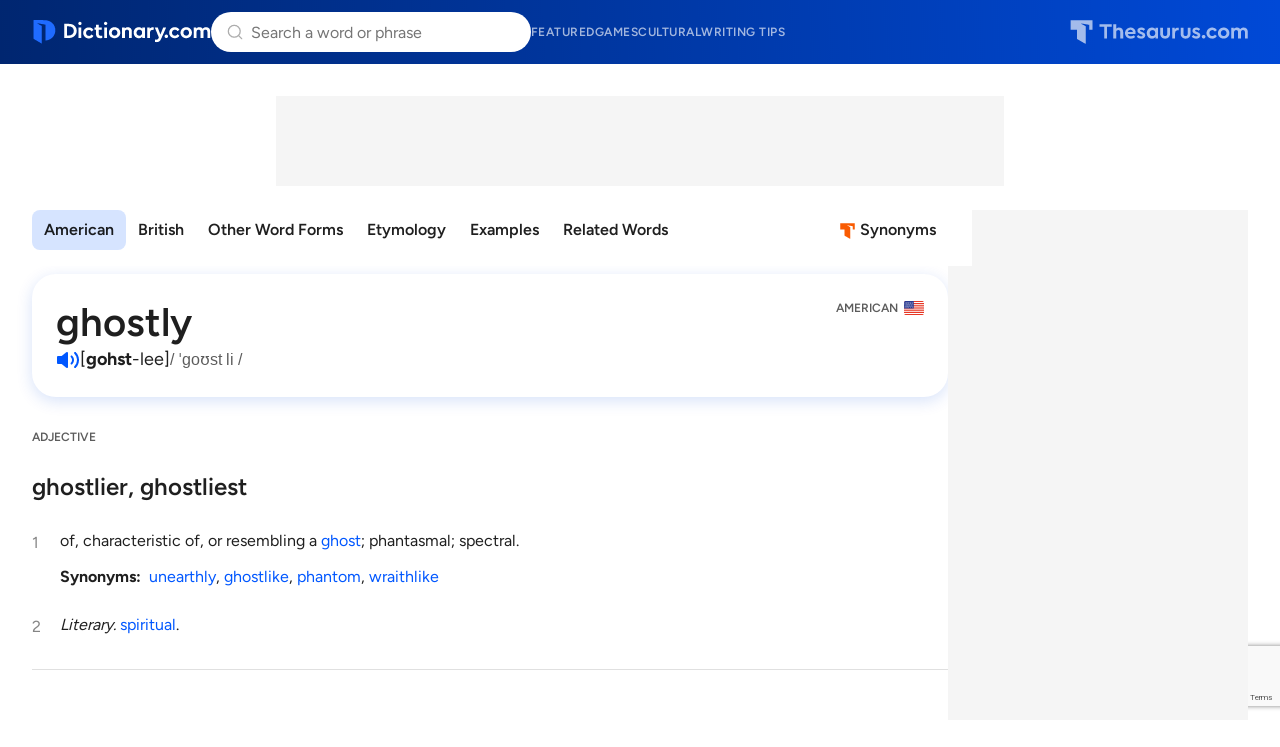

--- FILE ---
content_type: text/html; charset=utf-8
request_url: https://www.google.com/recaptcha/api2/anchor?ar=1&k=6Lf7JnQrAAAAAPHGrpyhBScGaodHXsKHUOnRDX5a&co=aHR0cHM6Ly93d3cuZGljdGlvbmFyeS5jb206NDQz&hl=en&v=PoyoqOPhxBO7pBk68S4YbpHZ&size=invisible&anchor-ms=20000&execute-ms=30000&cb=vrosh4dfu8gw
body_size: 48939
content:
<!DOCTYPE HTML><html dir="ltr" lang="en"><head><meta http-equiv="Content-Type" content="text/html; charset=UTF-8">
<meta http-equiv="X-UA-Compatible" content="IE=edge">
<title>reCAPTCHA</title>
<style type="text/css">
/* cyrillic-ext */
@font-face {
  font-family: 'Roboto';
  font-style: normal;
  font-weight: 400;
  font-stretch: 100%;
  src: url(//fonts.gstatic.com/s/roboto/v48/KFO7CnqEu92Fr1ME7kSn66aGLdTylUAMa3GUBHMdazTgWw.woff2) format('woff2');
  unicode-range: U+0460-052F, U+1C80-1C8A, U+20B4, U+2DE0-2DFF, U+A640-A69F, U+FE2E-FE2F;
}
/* cyrillic */
@font-face {
  font-family: 'Roboto';
  font-style: normal;
  font-weight: 400;
  font-stretch: 100%;
  src: url(//fonts.gstatic.com/s/roboto/v48/KFO7CnqEu92Fr1ME7kSn66aGLdTylUAMa3iUBHMdazTgWw.woff2) format('woff2');
  unicode-range: U+0301, U+0400-045F, U+0490-0491, U+04B0-04B1, U+2116;
}
/* greek-ext */
@font-face {
  font-family: 'Roboto';
  font-style: normal;
  font-weight: 400;
  font-stretch: 100%;
  src: url(//fonts.gstatic.com/s/roboto/v48/KFO7CnqEu92Fr1ME7kSn66aGLdTylUAMa3CUBHMdazTgWw.woff2) format('woff2');
  unicode-range: U+1F00-1FFF;
}
/* greek */
@font-face {
  font-family: 'Roboto';
  font-style: normal;
  font-weight: 400;
  font-stretch: 100%;
  src: url(//fonts.gstatic.com/s/roboto/v48/KFO7CnqEu92Fr1ME7kSn66aGLdTylUAMa3-UBHMdazTgWw.woff2) format('woff2');
  unicode-range: U+0370-0377, U+037A-037F, U+0384-038A, U+038C, U+038E-03A1, U+03A3-03FF;
}
/* math */
@font-face {
  font-family: 'Roboto';
  font-style: normal;
  font-weight: 400;
  font-stretch: 100%;
  src: url(//fonts.gstatic.com/s/roboto/v48/KFO7CnqEu92Fr1ME7kSn66aGLdTylUAMawCUBHMdazTgWw.woff2) format('woff2');
  unicode-range: U+0302-0303, U+0305, U+0307-0308, U+0310, U+0312, U+0315, U+031A, U+0326-0327, U+032C, U+032F-0330, U+0332-0333, U+0338, U+033A, U+0346, U+034D, U+0391-03A1, U+03A3-03A9, U+03B1-03C9, U+03D1, U+03D5-03D6, U+03F0-03F1, U+03F4-03F5, U+2016-2017, U+2034-2038, U+203C, U+2040, U+2043, U+2047, U+2050, U+2057, U+205F, U+2070-2071, U+2074-208E, U+2090-209C, U+20D0-20DC, U+20E1, U+20E5-20EF, U+2100-2112, U+2114-2115, U+2117-2121, U+2123-214F, U+2190, U+2192, U+2194-21AE, U+21B0-21E5, U+21F1-21F2, U+21F4-2211, U+2213-2214, U+2216-22FF, U+2308-230B, U+2310, U+2319, U+231C-2321, U+2336-237A, U+237C, U+2395, U+239B-23B7, U+23D0, U+23DC-23E1, U+2474-2475, U+25AF, U+25B3, U+25B7, U+25BD, U+25C1, U+25CA, U+25CC, U+25FB, U+266D-266F, U+27C0-27FF, U+2900-2AFF, U+2B0E-2B11, U+2B30-2B4C, U+2BFE, U+3030, U+FF5B, U+FF5D, U+1D400-1D7FF, U+1EE00-1EEFF;
}
/* symbols */
@font-face {
  font-family: 'Roboto';
  font-style: normal;
  font-weight: 400;
  font-stretch: 100%;
  src: url(//fonts.gstatic.com/s/roboto/v48/KFO7CnqEu92Fr1ME7kSn66aGLdTylUAMaxKUBHMdazTgWw.woff2) format('woff2');
  unicode-range: U+0001-000C, U+000E-001F, U+007F-009F, U+20DD-20E0, U+20E2-20E4, U+2150-218F, U+2190, U+2192, U+2194-2199, U+21AF, U+21E6-21F0, U+21F3, U+2218-2219, U+2299, U+22C4-22C6, U+2300-243F, U+2440-244A, U+2460-24FF, U+25A0-27BF, U+2800-28FF, U+2921-2922, U+2981, U+29BF, U+29EB, U+2B00-2BFF, U+4DC0-4DFF, U+FFF9-FFFB, U+10140-1018E, U+10190-1019C, U+101A0, U+101D0-101FD, U+102E0-102FB, U+10E60-10E7E, U+1D2C0-1D2D3, U+1D2E0-1D37F, U+1F000-1F0FF, U+1F100-1F1AD, U+1F1E6-1F1FF, U+1F30D-1F30F, U+1F315, U+1F31C, U+1F31E, U+1F320-1F32C, U+1F336, U+1F378, U+1F37D, U+1F382, U+1F393-1F39F, U+1F3A7-1F3A8, U+1F3AC-1F3AF, U+1F3C2, U+1F3C4-1F3C6, U+1F3CA-1F3CE, U+1F3D4-1F3E0, U+1F3ED, U+1F3F1-1F3F3, U+1F3F5-1F3F7, U+1F408, U+1F415, U+1F41F, U+1F426, U+1F43F, U+1F441-1F442, U+1F444, U+1F446-1F449, U+1F44C-1F44E, U+1F453, U+1F46A, U+1F47D, U+1F4A3, U+1F4B0, U+1F4B3, U+1F4B9, U+1F4BB, U+1F4BF, U+1F4C8-1F4CB, U+1F4D6, U+1F4DA, U+1F4DF, U+1F4E3-1F4E6, U+1F4EA-1F4ED, U+1F4F7, U+1F4F9-1F4FB, U+1F4FD-1F4FE, U+1F503, U+1F507-1F50B, U+1F50D, U+1F512-1F513, U+1F53E-1F54A, U+1F54F-1F5FA, U+1F610, U+1F650-1F67F, U+1F687, U+1F68D, U+1F691, U+1F694, U+1F698, U+1F6AD, U+1F6B2, U+1F6B9-1F6BA, U+1F6BC, U+1F6C6-1F6CF, U+1F6D3-1F6D7, U+1F6E0-1F6EA, U+1F6F0-1F6F3, U+1F6F7-1F6FC, U+1F700-1F7FF, U+1F800-1F80B, U+1F810-1F847, U+1F850-1F859, U+1F860-1F887, U+1F890-1F8AD, U+1F8B0-1F8BB, U+1F8C0-1F8C1, U+1F900-1F90B, U+1F93B, U+1F946, U+1F984, U+1F996, U+1F9E9, U+1FA00-1FA6F, U+1FA70-1FA7C, U+1FA80-1FA89, U+1FA8F-1FAC6, U+1FACE-1FADC, U+1FADF-1FAE9, U+1FAF0-1FAF8, U+1FB00-1FBFF;
}
/* vietnamese */
@font-face {
  font-family: 'Roboto';
  font-style: normal;
  font-weight: 400;
  font-stretch: 100%;
  src: url(//fonts.gstatic.com/s/roboto/v48/KFO7CnqEu92Fr1ME7kSn66aGLdTylUAMa3OUBHMdazTgWw.woff2) format('woff2');
  unicode-range: U+0102-0103, U+0110-0111, U+0128-0129, U+0168-0169, U+01A0-01A1, U+01AF-01B0, U+0300-0301, U+0303-0304, U+0308-0309, U+0323, U+0329, U+1EA0-1EF9, U+20AB;
}
/* latin-ext */
@font-face {
  font-family: 'Roboto';
  font-style: normal;
  font-weight: 400;
  font-stretch: 100%;
  src: url(//fonts.gstatic.com/s/roboto/v48/KFO7CnqEu92Fr1ME7kSn66aGLdTylUAMa3KUBHMdazTgWw.woff2) format('woff2');
  unicode-range: U+0100-02BA, U+02BD-02C5, U+02C7-02CC, U+02CE-02D7, U+02DD-02FF, U+0304, U+0308, U+0329, U+1D00-1DBF, U+1E00-1E9F, U+1EF2-1EFF, U+2020, U+20A0-20AB, U+20AD-20C0, U+2113, U+2C60-2C7F, U+A720-A7FF;
}
/* latin */
@font-face {
  font-family: 'Roboto';
  font-style: normal;
  font-weight: 400;
  font-stretch: 100%;
  src: url(//fonts.gstatic.com/s/roboto/v48/KFO7CnqEu92Fr1ME7kSn66aGLdTylUAMa3yUBHMdazQ.woff2) format('woff2');
  unicode-range: U+0000-00FF, U+0131, U+0152-0153, U+02BB-02BC, U+02C6, U+02DA, U+02DC, U+0304, U+0308, U+0329, U+2000-206F, U+20AC, U+2122, U+2191, U+2193, U+2212, U+2215, U+FEFF, U+FFFD;
}
/* cyrillic-ext */
@font-face {
  font-family: 'Roboto';
  font-style: normal;
  font-weight: 500;
  font-stretch: 100%;
  src: url(//fonts.gstatic.com/s/roboto/v48/KFO7CnqEu92Fr1ME7kSn66aGLdTylUAMa3GUBHMdazTgWw.woff2) format('woff2');
  unicode-range: U+0460-052F, U+1C80-1C8A, U+20B4, U+2DE0-2DFF, U+A640-A69F, U+FE2E-FE2F;
}
/* cyrillic */
@font-face {
  font-family: 'Roboto';
  font-style: normal;
  font-weight: 500;
  font-stretch: 100%;
  src: url(//fonts.gstatic.com/s/roboto/v48/KFO7CnqEu92Fr1ME7kSn66aGLdTylUAMa3iUBHMdazTgWw.woff2) format('woff2');
  unicode-range: U+0301, U+0400-045F, U+0490-0491, U+04B0-04B1, U+2116;
}
/* greek-ext */
@font-face {
  font-family: 'Roboto';
  font-style: normal;
  font-weight: 500;
  font-stretch: 100%;
  src: url(//fonts.gstatic.com/s/roboto/v48/KFO7CnqEu92Fr1ME7kSn66aGLdTylUAMa3CUBHMdazTgWw.woff2) format('woff2');
  unicode-range: U+1F00-1FFF;
}
/* greek */
@font-face {
  font-family: 'Roboto';
  font-style: normal;
  font-weight: 500;
  font-stretch: 100%;
  src: url(//fonts.gstatic.com/s/roboto/v48/KFO7CnqEu92Fr1ME7kSn66aGLdTylUAMa3-UBHMdazTgWw.woff2) format('woff2');
  unicode-range: U+0370-0377, U+037A-037F, U+0384-038A, U+038C, U+038E-03A1, U+03A3-03FF;
}
/* math */
@font-face {
  font-family: 'Roboto';
  font-style: normal;
  font-weight: 500;
  font-stretch: 100%;
  src: url(//fonts.gstatic.com/s/roboto/v48/KFO7CnqEu92Fr1ME7kSn66aGLdTylUAMawCUBHMdazTgWw.woff2) format('woff2');
  unicode-range: U+0302-0303, U+0305, U+0307-0308, U+0310, U+0312, U+0315, U+031A, U+0326-0327, U+032C, U+032F-0330, U+0332-0333, U+0338, U+033A, U+0346, U+034D, U+0391-03A1, U+03A3-03A9, U+03B1-03C9, U+03D1, U+03D5-03D6, U+03F0-03F1, U+03F4-03F5, U+2016-2017, U+2034-2038, U+203C, U+2040, U+2043, U+2047, U+2050, U+2057, U+205F, U+2070-2071, U+2074-208E, U+2090-209C, U+20D0-20DC, U+20E1, U+20E5-20EF, U+2100-2112, U+2114-2115, U+2117-2121, U+2123-214F, U+2190, U+2192, U+2194-21AE, U+21B0-21E5, U+21F1-21F2, U+21F4-2211, U+2213-2214, U+2216-22FF, U+2308-230B, U+2310, U+2319, U+231C-2321, U+2336-237A, U+237C, U+2395, U+239B-23B7, U+23D0, U+23DC-23E1, U+2474-2475, U+25AF, U+25B3, U+25B7, U+25BD, U+25C1, U+25CA, U+25CC, U+25FB, U+266D-266F, U+27C0-27FF, U+2900-2AFF, U+2B0E-2B11, U+2B30-2B4C, U+2BFE, U+3030, U+FF5B, U+FF5D, U+1D400-1D7FF, U+1EE00-1EEFF;
}
/* symbols */
@font-face {
  font-family: 'Roboto';
  font-style: normal;
  font-weight: 500;
  font-stretch: 100%;
  src: url(//fonts.gstatic.com/s/roboto/v48/KFO7CnqEu92Fr1ME7kSn66aGLdTylUAMaxKUBHMdazTgWw.woff2) format('woff2');
  unicode-range: U+0001-000C, U+000E-001F, U+007F-009F, U+20DD-20E0, U+20E2-20E4, U+2150-218F, U+2190, U+2192, U+2194-2199, U+21AF, U+21E6-21F0, U+21F3, U+2218-2219, U+2299, U+22C4-22C6, U+2300-243F, U+2440-244A, U+2460-24FF, U+25A0-27BF, U+2800-28FF, U+2921-2922, U+2981, U+29BF, U+29EB, U+2B00-2BFF, U+4DC0-4DFF, U+FFF9-FFFB, U+10140-1018E, U+10190-1019C, U+101A0, U+101D0-101FD, U+102E0-102FB, U+10E60-10E7E, U+1D2C0-1D2D3, U+1D2E0-1D37F, U+1F000-1F0FF, U+1F100-1F1AD, U+1F1E6-1F1FF, U+1F30D-1F30F, U+1F315, U+1F31C, U+1F31E, U+1F320-1F32C, U+1F336, U+1F378, U+1F37D, U+1F382, U+1F393-1F39F, U+1F3A7-1F3A8, U+1F3AC-1F3AF, U+1F3C2, U+1F3C4-1F3C6, U+1F3CA-1F3CE, U+1F3D4-1F3E0, U+1F3ED, U+1F3F1-1F3F3, U+1F3F5-1F3F7, U+1F408, U+1F415, U+1F41F, U+1F426, U+1F43F, U+1F441-1F442, U+1F444, U+1F446-1F449, U+1F44C-1F44E, U+1F453, U+1F46A, U+1F47D, U+1F4A3, U+1F4B0, U+1F4B3, U+1F4B9, U+1F4BB, U+1F4BF, U+1F4C8-1F4CB, U+1F4D6, U+1F4DA, U+1F4DF, U+1F4E3-1F4E6, U+1F4EA-1F4ED, U+1F4F7, U+1F4F9-1F4FB, U+1F4FD-1F4FE, U+1F503, U+1F507-1F50B, U+1F50D, U+1F512-1F513, U+1F53E-1F54A, U+1F54F-1F5FA, U+1F610, U+1F650-1F67F, U+1F687, U+1F68D, U+1F691, U+1F694, U+1F698, U+1F6AD, U+1F6B2, U+1F6B9-1F6BA, U+1F6BC, U+1F6C6-1F6CF, U+1F6D3-1F6D7, U+1F6E0-1F6EA, U+1F6F0-1F6F3, U+1F6F7-1F6FC, U+1F700-1F7FF, U+1F800-1F80B, U+1F810-1F847, U+1F850-1F859, U+1F860-1F887, U+1F890-1F8AD, U+1F8B0-1F8BB, U+1F8C0-1F8C1, U+1F900-1F90B, U+1F93B, U+1F946, U+1F984, U+1F996, U+1F9E9, U+1FA00-1FA6F, U+1FA70-1FA7C, U+1FA80-1FA89, U+1FA8F-1FAC6, U+1FACE-1FADC, U+1FADF-1FAE9, U+1FAF0-1FAF8, U+1FB00-1FBFF;
}
/* vietnamese */
@font-face {
  font-family: 'Roboto';
  font-style: normal;
  font-weight: 500;
  font-stretch: 100%;
  src: url(//fonts.gstatic.com/s/roboto/v48/KFO7CnqEu92Fr1ME7kSn66aGLdTylUAMa3OUBHMdazTgWw.woff2) format('woff2');
  unicode-range: U+0102-0103, U+0110-0111, U+0128-0129, U+0168-0169, U+01A0-01A1, U+01AF-01B0, U+0300-0301, U+0303-0304, U+0308-0309, U+0323, U+0329, U+1EA0-1EF9, U+20AB;
}
/* latin-ext */
@font-face {
  font-family: 'Roboto';
  font-style: normal;
  font-weight: 500;
  font-stretch: 100%;
  src: url(//fonts.gstatic.com/s/roboto/v48/KFO7CnqEu92Fr1ME7kSn66aGLdTylUAMa3KUBHMdazTgWw.woff2) format('woff2');
  unicode-range: U+0100-02BA, U+02BD-02C5, U+02C7-02CC, U+02CE-02D7, U+02DD-02FF, U+0304, U+0308, U+0329, U+1D00-1DBF, U+1E00-1E9F, U+1EF2-1EFF, U+2020, U+20A0-20AB, U+20AD-20C0, U+2113, U+2C60-2C7F, U+A720-A7FF;
}
/* latin */
@font-face {
  font-family: 'Roboto';
  font-style: normal;
  font-weight: 500;
  font-stretch: 100%;
  src: url(//fonts.gstatic.com/s/roboto/v48/KFO7CnqEu92Fr1ME7kSn66aGLdTylUAMa3yUBHMdazQ.woff2) format('woff2');
  unicode-range: U+0000-00FF, U+0131, U+0152-0153, U+02BB-02BC, U+02C6, U+02DA, U+02DC, U+0304, U+0308, U+0329, U+2000-206F, U+20AC, U+2122, U+2191, U+2193, U+2212, U+2215, U+FEFF, U+FFFD;
}
/* cyrillic-ext */
@font-face {
  font-family: 'Roboto';
  font-style: normal;
  font-weight: 900;
  font-stretch: 100%;
  src: url(//fonts.gstatic.com/s/roboto/v48/KFO7CnqEu92Fr1ME7kSn66aGLdTylUAMa3GUBHMdazTgWw.woff2) format('woff2');
  unicode-range: U+0460-052F, U+1C80-1C8A, U+20B4, U+2DE0-2DFF, U+A640-A69F, U+FE2E-FE2F;
}
/* cyrillic */
@font-face {
  font-family: 'Roboto';
  font-style: normal;
  font-weight: 900;
  font-stretch: 100%;
  src: url(//fonts.gstatic.com/s/roboto/v48/KFO7CnqEu92Fr1ME7kSn66aGLdTylUAMa3iUBHMdazTgWw.woff2) format('woff2');
  unicode-range: U+0301, U+0400-045F, U+0490-0491, U+04B0-04B1, U+2116;
}
/* greek-ext */
@font-face {
  font-family: 'Roboto';
  font-style: normal;
  font-weight: 900;
  font-stretch: 100%;
  src: url(//fonts.gstatic.com/s/roboto/v48/KFO7CnqEu92Fr1ME7kSn66aGLdTylUAMa3CUBHMdazTgWw.woff2) format('woff2');
  unicode-range: U+1F00-1FFF;
}
/* greek */
@font-face {
  font-family: 'Roboto';
  font-style: normal;
  font-weight: 900;
  font-stretch: 100%;
  src: url(//fonts.gstatic.com/s/roboto/v48/KFO7CnqEu92Fr1ME7kSn66aGLdTylUAMa3-UBHMdazTgWw.woff2) format('woff2');
  unicode-range: U+0370-0377, U+037A-037F, U+0384-038A, U+038C, U+038E-03A1, U+03A3-03FF;
}
/* math */
@font-face {
  font-family: 'Roboto';
  font-style: normal;
  font-weight: 900;
  font-stretch: 100%;
  src: url(//fonts.gstatic.com/s/roboto/v48/KFO7CnqEu92Fr1ME7kSn66aGLdTylUAMawCUBHMdazTgWw.woff2) format('woff2');
  unicode-range: U+0302-0303, U+0305, U+0307-0308, U+0310, U+0312, U+0315, U+031A, U+0326-0327, U+032C, U+032F-0330, U+0332-0333, U+0338, U+033A, U+0346, U+034D, U+0391-03A1, U+03A3-03A9, U+03B1-03C9, U+03D1, U+03D5-03D6, U+03F0-03F1, U+03F4-03F5, U+2016-2017, U+2034-2038, U+203C, U+2040, U+2043, U+2047, U+2050, U+2057, U+205F, U+2070-2071, U+2074-208E, U+2090-209C, U+20D0-20DC, U+20E1, U+20E5-20EF, U+2100-2112, U+2114-2115, U+2117-2121, U+2123-214F, U+2190, U+2192, U+2194-21AE, U+21B0-21E5, U+21F1-21F2, U+21F4-2211, U+2213-2214, U+2216-22FF, U+2308-230B, U+2310, U+2319, U+231C-2321, U+2336-237A, U+237C, U+2395, U+239B-23B7, U+23D0, U+23DC-23E1, U+2474-2475, U+25AF, U+25B3, U+25B7, U+25BD, U+25C1, U+25CA, U+25CC, U+25FB, U+266D-266F, U+27C0-27FF, U+2900-2AFF, U+2B0E-2B11, U+2B30-2B4C, U+2BFE, U+3030, U+FF5B, U+FF5D, U+1D400-1D7FF, U+1EE00-1EEFF;
}
/* symbols */
@font-face {
  font-family: 'Roboto';
  font-style: normal;
  font-weight: 900;
  font-stretch: 100%;
  src: url(//fonts.gstatic.com/s/roboto/v48/KFO7CnqEu92Fr1ME7kSn66aGLdTylUAMaxKUBHMdazTgWw.woff2) format('woff2');
  unicode-range: U+0001-000C, U+000E-001F, U+007F-009F, U+20DD-20E0, U+20E2-20E4, U+2150-218F, U+2190, U+2192, U+2194-2199, U+21AF, U+21E6-21F0, U+21F3, U+2218-2219, U+2299, U+22C4-22C6, U+2300-243F, U+2440-244A, U+2460-24FF, U+25A0-27BF, U+2800-28FF, U+2921-2922, U+2981, U+29BF, U+29EB, U+2B00-2BFF, U+4DC0-4DFF, U+FFF9-FFFB, U+10140-1018E, U+10190-1019C, U+101A0, U+101D0-101FD, U+102E0-102FB, U+10E60-10E7E, U+1D2C0-1D2D3, U+1D2E0-1D37F, U+1F000-1F0FF, U+1F100-1F1AD, U+1F1E6-1F1FF, U+1F30D-1F30F, U+1F315, U+1F31C, U+1F31E, U+1F320-1F32C, U+1F336, U+1F378, U+1F37D, U+1F382, U+1F393-1F39F, U+1F3A7-1F3A8, U+1F3AC-1F3AF, U+1F3C2, U+1F3C4-1F3C6, U+1F3CA-1F3CE, U+1F3D4-1F3E0, U+1F3ED, U+1F3F1-1F3F3, U+1F3F5-1F3F7, U+1F408, U+1F415, U+1F41F, U+1F426, U+1F43F, U+1F441-1F442, U+1F444, U+1F446-1F449, U+1F44C-1F44E, U+1F453, U+1F46A, U+1F47D, U+1F4A3, U+1F4B0, U+1F4B3, U+1F4B9, U+1F4BB, U+1F4BF, U+1F4C8-1F4CB, U+1F4D6, U+1F4DA, U+1F4DF, U+1F4E3-1F4E6, U+1F4EA-1F4ED, U+1F4F7, U+1F4F9-1F4FB, U+1F4FD-1F4FE, U+1F503, U+1F507-1F50B, U+1F50D, U+1F512-1F513, U+1F53E-1F54A, U+1F54F-1F5FA, U+1F610, U+1F650-1F67F, U+1F687, U+1F68D, U+1F691, U+1F694, U+1F698, U+1F6AD, U+1F6B2, U+1F6B9-1F6BA, U+1F6BC, U+1F6C6-1F6CF, U+1F6D3-1F6D7, U+1F6E0-1F6EA, U+1F6F0-1F6F3, U+1F6F7-1F6FC, U+1F700-1F7FF, U+1F800-1F80B, U+1F810-1F847, U+1F850-1F859, U+1F860-1F887, U+1F890-1F8AD, U+1F8B0-1F8BB, U+1F8C0-1F8C1, U+1F900-1F90B, U+1F93B, U+1F946, U+1F984, U+1F996, U+1F9E9, U+1FA00-1FA6F, U+1FA70-1FA7C, U+1FA80-1FA89, U+1FA8F-1FAC6, U+1FACE-1FADC, U+1FADF-1FAE9, U+1FAF0-1FAF8, U+1FB00-1FBFF;
}
/* vietnamese */
@font-face {
  font-family: 'Roboto';
  font-style: normal;
  font-weight: 900;
  font-stretch: 100%;
  src: url(//fonts.gstatic.com/s/roboto/v48/KFO7CnqEu92Fr1ME7kSn66aGLdTylUAMa3OUBHMdazTgWw.woff2) format('woff2');
  unicode-range: U+0102-0103, U+0110-0111, U+0128-0129, U+0168-0169, U+01A0-01A1, U+01AF-01B0, U+0300-0301, U+0303-0304, U+0308-0309, U+0323, U+0329, U+1EA0-1EF9, U+20AB;
}
/* latin-ext */
@font-face {
  font-family: 'Roboto';
  font-style: normal;
  font-weight: 900;
  font-stretch: 100%;
  src: url(//fonts.gstatic.com/s/roboto/v48/KFO7CnqEu92Fr1ME7kSn66aGLdTylUAMa3KUBHMdazTgWw.woff2) format('woff2');
  unicode-range: U+0100-02BA, U+02BD-02C5, U+02C7-02CC, U+02CE-02D7, U+02DD-02FF, U+0304, U+0308, U+0329, U+1D00-1DBF, U+1E00-1E9F, U+1EF2-1EFF, U+2020, U+20A0-20AB, U+20AD-20C0, U+2113, U+2C60-2C7F, U+A720-A7FF;
}
/* latin */
@font-face {
  font-family: 'Roboto';
  font-style: normal;
  font-weight: 900;
  font-stretch: 100%;
  src: url(//fonts.gstatic.com/s/roboto/v48/KFO7CnqEu92Fr1ME7kSn66aGLdTylUAMa3yUBHMdazQ.woff2) format('woff2');
  unicode-range: U+0000-00FF, U+0131, U+0152-0153, U+02BB-02BC, U+02C6, U+02DA, U+02DC, U+0304, U+0308, U+0329, U+2000-206F, U+20AC, U+2122, U+2191, U+2193, U+2212, U+2215, U+FEFF, U+FFFD;
}

</style>
<link rel="stylesheet" type="text/css" href="https://www.gstatic.com/recaptcha/releases/PoyoqOPhxBO7pBk68S4YbpHZ/styles__ltr.css">
<script nonce="FW24tOGguG-NkTUUwJqPuA" type="text/javascript">window['__recaptcha_api'] = 'https://www.google.com/recaptcha/api2/';</script>
<script type="text/javascript" src="https://www.gstatic.com/recaptcha/releases/PoyoqOPhxBO7pBk68S4YbpHZ/recaptcha__en.js" nonce="FW24tOGguG-NkTUUwJqPuA">
      
    </script></head>
<body><div id="rc-anchor-alert" class="rc-anchor-alert"></div>
<input type="hidden" id="recaptcha-token" value="[base64]">
<script type="text/javascript" nonce="FW24tOGguG-NkTUUwJqPuA">
      recaptcha.anchor.Main.init("[\x22ainput\x22,[\x22bgdata\x22,\x22\x22,\[base64]/[base64]/[base64]/[base64]/[base64]/[base64]/[base64]/[base64]/[base64]/[base64]\\u003d\x22,\[base64]\x22,\x22KhAYw43Cm0/DusKzwoXCu8KhVggzw65Nw5JZZnIyw5fDnjjClsKTLF7ClCPCk0vCp8KdA1kcP2gTwqvCn8OrOsKdwo/CjsKMCsKRY8OKfwzCr8ODDXHCo8OAGxdxw70lTjA4wrlhwpAKE8Obwokew4DCrsOKwpI3KlPCpFxXCX7DmlvDusKHw7/DjcOSIMOFwp7DtVhHw7ZTS8K5w5lud0DCksKDVsKdwrc/[base64]/DlcKFSAfDlysSQ2hbGQIJwq9Rwpkhwq9Yw4twOhDCphDCrMKqwpsTw5xGw5fCk0gOw5bCpSnDv8KKw4rCs37DuR3CkcOpBTF8LcOXw5pBwqbCpcOwwqwZwqZ2w7A/WMOhwovDj8KQGXDCjsO3wr0Ew67DiT4iw7TDj8K0BlojUR7CriNDX8OxS2zDscK0wrzCkBfCr8OIw4DCt8KmwoIcXcKad8KWI8O9wrrDtGBCwoRWwofCk3kzMsKud8KHXxzCoFU6KMKFwqrDo8OlDiMgGV3CpH7CsGbCiV46K8OydsOBR2fCl3rDuS/DsH/DiMOkRMOmwrLCs8O2wrtoMDTDu8OCAMORwqXCo8K/B8KhVSZqTFDDv8O8K8OvCmgGw6xzw4jDkSo6w7rDmMKuwr0Zw64wWkIdHgx3wq5xwpnCpHsrTcKTw6TCvSIuIhrDjgtrEMKAZsOXbzXDrMOYwoAcCMKxPiF+w78jw5/[base64]/[base64]/Do0HDsChdQsOefArDo8KUQcOLwpJlw6vCiDHCsMKhwoI8w4xUwpbCt1RSc8KQN18dwpBxw7cQwpvChhYyZsKrw651wp/[base64]/CiSXDpcKEwpnDlcKFEcKJZnU0JH43SHxvwq0SMFjCksOGwp1RfEcIwqZxfFbCuMKxwp/CgXfDmcK/XcO2I8KrwrgSfsO6WycTbkAkUgHDjATDj8KNY8Kow6nCrcKAew/DpMKGRAjDrMKwcDkqIMOuPcKiwpnDp3HDhsKOw4/CpMOow47DlyRaLg19w5MdSm/[base64]/Dn8O/wpFXWsKUwrLDtcOcCsKdUcOrMsKaFxjCpcKZwrbDt8OjDRQiUH3CuV5dwqDClCbCmMO/HcOuA8OPQW9sCMKAwrbDssOHw6d8PsO6V8K9Q8OLBcK/wpRwwo4kw73CrEwjwr/DolVbwojCgChFw6fDqG5XSVdZTMKNw5IxMcKbIcOESMOWL8OvYlcFwrJkFCPDi8OPwr7Dr0vCk2o8w5dzGcOjKMK8wrrDlkZhZcO+w6vCnh8xw7rCp8Omwpxuw6PCtsKzIx/Cr8OmVlAzw7LCusK5w5oTwoQEw6vDpDh5wp3DolVQw7LCncOgH8KnwqwAdMKZwr1xw5A/w73DkMOUw7RACcONw57Cs8O3w7djwrrChsODw4zDu2bCugUhLR3Di0BAcyB8CsOkR8Ouw50xwrgtw7nDuxsgw6c8wq3DqCPCi8KpwpXDgcOEDcOvw4t2wqROIGBfM8OHw4Qmw7LDq8O2worCqH3CrcKlS2BbVcKTJ0FNWjRlZx/DlmQgw7vCrzUrWcKDTsOTw5PCqA7CtFY/w5QFS8OgIRRcwoh/JWDDnMKKw6RJwpQEXgXDrC8QdcKXwpA/EsODaVfCqsKuwqXDpg7DmcOawoVww7h1eMOFMMKKw5bDk8KYYwDCqMOUw5fDjcOiOCXCp3rDnyxBwpIUwoLCpsKnRWXDmgvCt8ODNBXCm8O7wrJ1FsOiw5g/w4kkCDQsDcKgFmTCv8Omw6lrw43DosKiw4oNJiTDrVPCpiBxw6MawosQMll/w59eJ2rDngkXw6vDgsKLShR9wqZfw6EVwrTDs0PChhnCr8OGw53ChcK+AQkZNsKPwrjCmDPDkTBFPsOSLMKyw48CJcK4wp/CjcKtw6XCrMOvNlZVehPDlmnCuMO9wovCsCEqw6rCpcOGOVXCjsOLW8O2M8OYwqvDiCTChyRtWSjCqHNHw4vCkChvV8KFO8KFUlzDoULCj2UybMOXBcOlw5fCsF8rwp7Ck8Kqw6drKg/CmkJQEGHDnTY1w5HDjmjChznCgSl5w5ssw6rClDxYNm9XVcKwDTMlbcOVw4Mvwr1vwpQswoQmMx/DpB4rPsO4QcOSwr/CrMObwp/CqU0iCMOVw7oFfsOpJH4UWVA0wqcfwod9wrbCi8KWNsOEwoTDnsO8Xy0qJVXDlsOqwpwyw7FLwoPDhjTCrMKiw5Zjw6TCoHrCj8OgFUEXeyfDrcOTfhMww5zDpDTCvsOMwqBqNgINwq4kMMKPRMO8w7UHwoc/RcKCw63CvcOgNcKbwpNLQAjDm3Z/GcK/KETDqSMWw4HCpD8Rw7t6YsKnZGDCuT/DtcO5YVDCokogw5t6UcK/FcKVe1EqZknCvyvCvMOHTl3Dm37CuERhMMOwwo0qw7XCn8OUaBRkJ0ZBBMOsw7LCqcONwobDiGplw6FDRF/Cv8KVB17Dl8OPwqRKHsOYwrHDkQcoR8O2HknDu3XDhMKycG0Rw7dbH2DDmgdXwo7CkRrDnh1xw7ksw63DlEpQD8OoQMOqwoAlwoI+wrUewqPDksKAwqbClgXDncOQbFTDqMKTN8KnNk7DrBcnwpoBIsKjw7/CnsOxwq1qwrpOwrY9XSnDojnCgVQGw7XDp8KSTsK9AgQDwpQAw6XCmMKxwq3Ch8K9w5PCnsK1wopzw4s/[base64]/CsDdReMOgPynCtsOkUi13woJMwqcIOsKFw7o6w5towpfCjGDDksKgG8KOwodQw7pBw7zCvQAMw7nDhmXCtMO5w6dIazlRwqDCjWBdwpNHbcOgw7HCkH9mw5TDqcKHQ8O0KTnDpnbCjygowoBIwqFmEsOlUT8qwrLDisKMwq/DtcOaw5nChMOvG8OxVcKiw6TDqMKHwq/CocOFG8OtwpUOwpk2dMOIw5fClcOZw6/DisKpw57CnQhBwpLCmj1vNTXCjAXCuANPwo7Ci8O0BcO3wpXDlcOVw7ooQkbCoTbCk8KQwqvChx0WwpIdc8Krw5vDpsK2w43CosOROMOBJMKrw5/DqsOMw4HCnQjCiWc/w7nCtSTCoHBfw7XCkBREwpTDjUtMwrLCrmzDhFTDiMOWLsKoGsO5ScK4w6M7wrzDiFTDtsOdw6kWw6QqJQoXwplVEXtRw58kw5Rmw7Yqw4DCu8OlcMOUwq7DmsKFaMOAFEN4E8KGKB7CrDvCtSHCg8OfX8OJOcOnw4pNw6bDuhPCucO4wpvCgMODaHIzwro7wr/Do8Onw7wmGmM0WMKJLDfCkMO0f0nDsMK7aMKIVEjDrToLQMKmw5HCmiDDmMODR3oswooBwootwqNwGVMgwqh+wpvDiWxaDcOuaMKTwqdCfkQBLWPCrD9+wrLDlm3CncKPRGHDjsOJNsOEw7TDrMO8D8O4Q8OQFVnCkcOoCgBvw7gGcMKsEsO/w5nDmBYzG1rDhR0HwpF2wrUlVBITP8K9YsK8wqgtw44Dw7NSUMKzwpZgwoAwQMK/VsKVwpQrwo/DpsOIaFdAJWHDgcO0wqTCmcK1w4DDssK4w6I+PnXDo8OBYcONw63DqhJLesO9w5ZPIEbCm8O/wrjDnS7DlMKGCAPCiSLCqDNpc8KOJDPDqMO8w58awqfDqGQKA3ISGsOwwpE2WsKvw70wV1/CpsKDdEnDh8Omw7VQw7PDucKgw7FqSwMEw4zCthlxw4pUWQt9w6jDpsKOw43DhcKmwrp3wrLCuC5bwpbCiMKMRcO7wqU9csOnB0TClnDClsKaw5vCiiRtZMO/w5knHlJjeH/[base64]/al5meCoJL8OHw45FwrBYV3AcZsOyAUc0GBnDoRl9csOmNUwNBsKpcm7CnmnCn307w4Y9w63CjMO/wqp6wrLDrjE2BxNBwr/Cm8Oow6DCgH/DiD3DuMO9wqhhw7zCrF9Qw73CqSnDi8KIw6TDqUMEwqYLw7xcw6fDnETDhWbDl13Dk8KHMRPDusKiwo3DgXYqwpc1OsKowo1hDcKncsOow47CucOBACnDjcK/w5VLw7Fmw7rCrSJedVzDt8OAw63ChjxDcsOnwqvCvcKaSjHDk8Ktw5tdS8K2w786NcKrw7EHOcKveU3Co8KUCsKbc1jDjU5KwoF2b1fChsOZwqTDrsOrwo7DgMK2a0A/w5/DisOzwo1oelzDh8K1aBbDhcKFe1LDv8KBw5Iwf8KedsKWwpl8G1fDrMOuwrLDlnHDisOBwo/Cn2HDrMKpwpkyVUZvAFsjwqXDssK0WDLDtFMaVMOxw5NVw74Jw4pcBnDCu8O6Hl7CksKEMMO0w6PDoDl4w6fCsUl/wqRBwrXDhVnCm8Ocw5Z/[base64]/w7c9PgPCtcKpwrrCisO/D0fCvQTDksKewr3ChzBXw5bCncK5ccK5QsOdw7bDjUxTwq/ChD/DqsOqwrTCjcK4EMK0AFozw4bCoVNuwqovwpNjM3ZmcmbDgMOwwqxyRyl2w5zCqBXDtg/DjxgbbktcOzcOwpVzw6zCtcOOw53CqMK1ecKnw5YYwqIiw6EfwqvDhMOUwpPDpcK3AcKXPCNlUW1nTsOaw4Faw7cHwqUfwpPCsxYLZHl0Z8KCD8K0TV3CgsOWZm95wonCucKYwofCtFTDtljCrsOEwpPCi8K7w4wAwpPDlcKPw5/CswA2bMKRwqvDkcKuw50qRsKpw5PChMOGwrgjEsK/RiHCrWEAwonCkcOkCU3DizxSw4lRZRxpKm7CpMO0Hx4nw7k1w4EiQGMMSnUqwpjDmMKCwrlUwrUnL1gKccK4KQlxMMOzwobCj8K4GcOlccOow7fDoMKoIcKZOcKuw5VLwqc+woPCpcKGw6hiwphswoPChsKFLcKFGsKZQRHCl8KLw5AoV3nCoMO4Qy/[base64]/DvcKFwr7CrmnDpMK+w5rDolBnw6tFw4UvwprCqcKJEMOCwo0mKsKPV8KsdUzCmsKCw7NXw7/CrjzChgdmfRzCnDkawpzDgj0DbQ/CsT/CpMKJZMKBwpJQTETDhMKPGm48wqrCi8O2w4LDvsKcXMOgw5tscljDs8O9cnogw5bCqkLCl8KTw7HDo27Dqz/CmsKJYE90ccK1w7AfBGDDusK/wpYHGH7ClsKQccKMDCYfCcO1VBw+GMKBL8KAJXoYb8KMw4zDjMKeCMKAWA5Bw5rDoDozw7bCogDDusKYw7oYDnnCoMKBTcKjMcOSZsK/OTBVw5NuwpbCrWDDnsKfIFjCr8OzwpbDiMKwA8KYIHYPL8Kew4nDmAcMQ0stwrrDp8O+GMOBMl1zFMOxwofDh8KFw59ewo/[base64]/DjMOPU8ODwpvDvMOtacKAw7HDhcOtw5A6bcKrwqobw6rCtipIwpwpw6k0wrYbaArDqj17wrUybsOCZMOrY8KXw45KEsKDUsKFw7vCl8Oha8Obw7TDsz5rcjvChn/Dnj7CrMOHwpxYwpsTwp4vP8KcwoBqw6RhPU3Co8O+wpDCucOCwpjDjsOjwonDp3bCjcKJw5tVw4oWw5bDilHCi2bCph4iU8OLw5tvw4HDtBjDmmzChB4bAGrDq2nDqlciw5U8e07DqMO1w7bDkMOswrtpIcOvKsOwEsOGXMK8woM7w5UxJ8O5w68pwq/DsnQ4IMOjfMK7KcKBDEDCpcKuJEXCs8KjwqvCh2HCiWoFdsOowovCuyJGcQMuwpvCk8OJw4QIw6Mcwr/[base64]/w5fDozvCi8KHwp9mwqHDnAhJClhOPkhIw5Ilw6XCqgDCkxjDlVNmw5V6OzFWOyXChsOsPsKtwr0OFzsJbwnCmcO9RX9/UUQvTsOLSsKqJjVmc1HCs8KBfcKELmdZeAxKfHIcw7fDvzVnEcKfw7bCrG3ColNYw7krwoY4PUsKw4HCknzDiw3DhcO4w78dw5EGf8KEwqgRwrfDosKeHHbChcKsF8O5asK3w5TDp8K0w5bDmjPCsigXFkTDk2VAWG/CvcO5wokrw5HDrcOkwonDpAs4woYfN13DuBQgwpjDh2DDiEEjwrHDq1nDqFnChcKgw6Q9KMO0DsK2wojDk8K5dTkkw5/DssOxJksrd8OGTiXDriUBw4jDpEpEP8ODwrxiSDTDm2Juw5LDicOowpwCwrMUwqnDvMO7wrtZCEvCr0JhwohZw6/[base64]/wp4mIMOYacKzPcKKwqYUwqrCncOtw5NdEcKKw7nDtgcDwpbCkMOJZMKOw7dqSMO9NMKKAcOwMsOaw6bDtQ3CtMKiEsOEaj3Ck1zDg0o0w5pLwpvDiC/CrVrCscOMDsOdY0jCucKiI8OJWsOaMV/CmMOPw6DCpwYPA8OlMMKTw47DhB3Cj8OxwonCiMKKR8K6wpfCo8Ovw6rCrEwIG8KJf8ONKD06acOKeSLDtBzDhcKbc8KWSMKVwo7CjsKtBCXCkMKZwpLCuj1Kw5/[base64]/wrUFBsKIUsK6w64pSsKLNkI8WsOHZ8Knw4fCp8KAwp8mY8ONLj3CqMKmeD7CqsOjwpbCkn/Dv8Ona1YEH8Oyw4bCtH5Uw4zDscOIeMOrw4x5CcKhUGfChsKBwrXDoQnCvRwtwrEAegELwqvDuFNsw6QXw7XCmsK6wrTDk8OGChUIwqljwq97AsKgYxHCugjCiFphw7HCucKxH8KrYCtNwoZjwpjCiCY/[base64]/wrdpw7vCqBJWPMKQT8ODwoZhw5rDh8O3wqHClcKDw6bChsKRbWTClRslUMKYHQxXbsOJGcK7wqjDn8KzbgfCqlXDjgHCniBCwopQw7NHAsOPwrjDgUslHGBDw60pDiFuwrbCpEdqw61jw6Aqw6RwLcKdP1wPw4jDoV/CgsKJwr/Dr8OWw5BtD3PCgH8Tw5fCo8Odw4gnw50ewqjDvDzDr27CgsOjQMKqwrUWeyF4ZsOEWMKcdiYzWWVUU8OCEcO9eMOOw5x+JjtxwpvCg8O7SMOaPcKywpHClsKfw4vCim/Ds1gZaMOcVsK+bsO/NMKEIsKdw5Rlwp51wqrDj8OadDhVXMK4w5TCplLDrlp5ZMK+HTohF0PDm2coE1jDpC/DocOIw6fCkl9gw5TCmEMQYWd7VsOCwqM3w5BBw6BcIzfCtVg0wrBHaVrCvQnDix/[base64]/CkcK7w77Cs8Kvwqs0IXXCkALDqcO6byhcw4rDuMKUTA7DjVLCtGtlw7TDuMKxSBpeaF4zwpwlw73CqyEUw4tYdMO8woE7w5UZw7DCtwkQwrtLwoXDv2NXN8KYIcOaPWbDsmJfdMOmwrlmw4HCjzZQwq5twrkwQcK0w49Jwo/DpsKEwr8jbEnCugjClMO6bQ7ClMO8GU/[base64]/Cj04/w6wFV8O4w7hjBMKcasOoChFgwoPDlFfClw7Csk7DjTnCgn/[base64]/CucOyw5PDiTZlw4LCucKcwpbDiWxHw6rCo8KKwpJ1w6Y1w47DhkEUBUfDicOFXsONw5Few5jDiAbCrFZAw4Vxw4fDtyLDjDNsAMOmAEDDgMKQAi7DpAU5fsKWwpPDjcK8VsKoJW1Yw4t7GcKOw7bCs8KVw77CpMKPUwE8wrPCsQRzCMKIw7/Cvx89ODTDgcKPwqw/w6HDoXJJKMK2wrrCpxXDjG9BwpvCmcOPw5/CvsOnw4dQZcOlWhoST8OnS08NEhNlw4fDhSRiwqJvwqFVw6bDqS1lwr/[base64]/[base64]/CqsOMw53DlFLCvcKDfWgjwoDDmHjCuEXDmifDqsK/wrUAwqbCvMKwwox5ZDRNJ8K5YBURwoDCgVF3TTVcX8OMf8OVwpfDmwYewo7DkQlqw77DgcKTwoVcwprCh2vChXvCvcKpT8KTEsORw7A8wrd1wq3CqsO6WVBJWT3CkcKqw7J3w7/Ci18Yw5F4GMKYwpvDm8KqE8Khwo7Dr8O+w4Mew7hPIU1PwoUaLynCiUrDu8OTGUvDimLCqQYEB8OUwrPDmEIOwoHCtMKQfUxKw4/DrcOBcsORIzDDkxDCkhQ/wpZTYhPCvMOrw4sVYnvDgyfDk8OhHXnDq8KFKBZGDsKxEzNmwrXDqcKAT3gtw6F/VgQpw6c3NTDDt8KlwoQhO8Ouw6PCicOlLgnCt8OBw6rDijPDvMO8wpkZwoEUZ1rCl8K3PcOsRTXDvsOKHT/Cj8OTwpBfbDQOwrYOOUFQXMOEwrEiwrTCu8OLwqZtXzHDnHtEwqYLw48yw4tfw7kmw7jCocO6w7AuY8KqNzzDm8K7woJYwoXChFTDg8O/w54aHjV8w7PDpcOow5ZDNW1bw7/CoiTDosOVJcOZwrnCvVIMwqxdw7ACwoXCnsKXw5NnRE/DognDqDnCu8KACsKXwppUw4HDq8ONAivCgG3Dh0fCl1vCoMOGUsO9TMKTXn3Dm8KLw6DCqcOWUsKqw5TCv8OJcsKKOsKTPcOWw5l/ScOEFsO8w73DjMK+w6EKw7ZOwpsmwoBAw4jCmsOaw5DCpcKqaBsCAlNCQkRWwq8mw6fCqcKxw63CvxzCtcKoTGoZwoBwcXl+w4ENFVjDom7CnyU/w48nw4sRw4J/[base64]/CuT7DoTvCucK7wpvCh2BOSzUswoMgw5TCnkDDgx3DsQtWw7DCrkvDr2XCgArDpMOAw7wrw71+PGbDmsKhwpYyw4AaPcOtw4nDnMOqwrvCmilFwpjCmsO+M8OSwqvCjcOBw7dYwo/CgsK8w7oawqzCtMO4w7Vxw4rCqDA+wqvCkMORw7V6w4QTw5QIMsOMdTvDuEvDgMOtwqsiwovDlcOXV2bCusKgwqzCkU5nBcOaw5Vqwq/ClcKnb8K6Lz/[base64]/DrcOTw4cgwqHDpsKVwonCsjFdbMOgwpPDrMKUw48cPmnCs8ONwrMKAsK5w43CqMK+w4LDl8KFwq3DmzTCm8OWwpRnw4w8w4USLcO/a8Kkwp1BIcKfw4DCrcOHw4kZEEIXI13DrUvDqhbDl2vCsggMQcKpM8ObA8KoPh1Jw59PBAfClHbCm8O1FcO0w4bDqngRwrFxAsO1IcK0wqBVesKjacKUIRJMwo9rYzgbS8Oww4fCnA/[base64]/ChsKsJEBwKUBlCyQCw6vCrcKWQAHCu8OZK3bCm0BBwrYdw7bDtcK8w7hCWMOYwr4LfD/Cl8ONw7kOCDPDulBKw5zCksO1w5jCmTTDpnjDj8OGwrYbw6x5Txszw6zCpQnCoMKxwp9Mw43Cm8OtR8OmwrMWwqxTw6TDkVrDs8OwHEvDocORw5TDkcOkT8KKw6JAw6UMQBcYbAwkLmvDpSt7wp1+wrXDlsKuwp3CsMOuNcOVw6o/ccKjRcKdwpjCnWgMDxrCpSbDjUPDkcKaw5zDg8Orwo5+w4kUWyfDvAjCmlLCkA7DgcKbw5psC8KAwo14b8K2PcOvIsO9w7rCoMO6w6sVwrRFw7rDlTAXw6gfwp7DqwdudsOLRsKDw6TDn8OqdQMfwo/DrhZBVxdEGw3DusKoEsKGaDUUBcOwAcKywr7DusKGw6rDmMOhO3DDnsOmAsKyw77Du8K9YlvDkxsOw4bDrcOUTDLCksK3wp/DpF3CicOCccObVcOqTcOCw4PCncOGJsONwpZdw5RdKMOmw5sew6s4cAtuwrBbwpbDp8OowqgowoTCg8O3w7hXw7zDgybDhMKKwp/CsFU5TcOTw7DDtQ4bw7JDSMKqw4kEJcOzCwFvwqkTfMOMTQ0pw5hKw71lwrMCSDBTTyjDq8OWASfCg05xw77DqcKPwrLDrkzDsjrCosKXw495w6bDoGlCDsOHw4Ikw7/[base64]/DsxQvw4LCu8OQIHsIw41VwooXwp7DusKTw5k6wr1owovDtcK6B8OiAsOmNMK2wrfDvsKvwpEiBsO4Y2Uqw5zCjsKOc35DCWV9UUR6w5rClVMqPhoHSHrDujHDnC3CjFULw6jDgR4Ww6/DkC3DhcKdwqAYdgkuHMKoPHrDuMKwwqooahbCr2ktw4LDksKgWsOzZwfDmAwJw7oYwpQDP8OjPMKLw67CksORwoJvHid4a1/[base64]/ChTgZw6diw6XDvMObw7NmwqbCgARWwp80w5wbMVnCoMOYIcOuEMOxM8KGXcK2AWJ/WQtdUSvCncOiw4zCq2JXwqc9wr3DuMOAesKwwonCqjMpwrx7SmbDhz7DtQk0w6k8FD/[base64]/DqcKTwpfCj2EIXcKZcAE2wpvDmcKZCsKNQMKcwolQwqTCmzU+wpNkQW/DuTwlw6cBQFTCv8OZNylyXAXCrcK7SH3CiSPDrjZCcDRLwonDvWvDoEZzwq3ChS8qwoBfw6EqO8KzwoFJARHDrMK5w4sjXiobacKrw4DDhWYHHGfDjjbCjsONwq95w5zDmy/Dh8OrecOIwo/CvsO+w6Byw6t1w5HDp8OswoFmwrpCwqjCh8OeHMO/fcKLalcMI8O/w5/DqsKMOMOgworChEzDgMK/dCzDosOgBx92wpZHXMOSGcKMeMOKYMOJwpLDtiZFwrhnw7kxwpMWw63CvsKmwobDukXDkEXDoGdtbcOZdcOXwrdjw5DDqVXDvcOrfsOTw4MeRWc4w5YTwp09KMKMw4A7Ai0fw5fCu2gwZcOBWUnCoAcxwphnKSHDj8KMWcOAw5vDgGM3wo/DtsKKMyTDk1oKw78eQMKvWsOUfBRqCMKWw53DvcOWHBlkZSMGwqvCoG/Cn0PDpMKsTRE7JcKqH8Krw4xJEcK3w6XCmnvCjCzCgzHCgR1Rwr5sRHFZw47Cj8K5SDLDr8K3w6jClSpVwpkow6/DogDCp8KoIcKYwqrDkMK7w7rCuUPDs8ORwqNHH1jDs8KRwr3Dj29zwo1lei3CnyMxYcOow6jCk21Uw7kpP3/[base64]/CtiXClsKdwrjDmRTDgMKnJ8K7w5jCvSvCksOLwpPClRzCvCBEw40swpgODWPCvsO+w4HDucOsS8KBJy/Ci8ONUTsww4MGax3DqizCt3wSFMOYSVvDiV/CuMOUw4nCmcKBK149wrTDucKxwoIMwr4Cw7TDpDbDosKjw45Hw69Iw4dRwrVaFsK0EW/[base64]/[base64]/eMKWw5HDuC0nYMK9VmbDk0ZIw7ZuSSrCmcKVw5cBwpHClsKvFXEPwqBzdztJw6xXFMO+w4RwMMOSw5bCo2l5w4bDnsO/w7piXBFAY8OkXDt+woRoH8Kiw6zCkMKow6YVwqzDoU1gwoZRwp51chUaHMOhC0/CvzPCncOOw503w7RFw6hyXl95AcKKAAbCmcKpccOuHmFTXxfDs2RUwp/DhVwMGsKOwoM6wrJ0wp4qwolaJHVmKMKmTMKjw6Ajwrw5wqzCtsOgGMKvw5RlKjlTFcOewoYgECITNxV9wrfCncOLAsKOJsObMm/Ck2bClcOTBcOaP2Aiw5DDlMOuGMOnwpYtbsOCL3LDrcOzw57ChX3CnjgfwrzDlMOAwqx5PAhkbsOPCQ7Djy/CgkJCw4/DhcO6w77DhSrDgT5BBhNmVsKvwop+B8ONw5kCwoVXMcObwqLDk8Oww5Asw5bCk1l/[base64]/CmsOaSMOtCxzClcKbw4nDnwLClm/[base64]/[base64]/SMK2e8OZw7rDpsOhHcKGPyPDpBE0QMOLwqfDqcOZw5BJU8OmNcKTwqbDqsOhVXUfwpjClUrDuMOxIcOqwq/Cq0/[base64]/Dox/[base64]/Ds8O/MUvDn03DsRgtw43Dt8Ocf2/[base64]/DmsOifsOmY8OICcKpd2wKekFgw4nCmMKxA2Fhw57Dk3TCuMOHw6fDkmjChm4jwo1JwoQtCsKVwrjDmisZwrTDoDnCrMOfOMKzw4cHMMOqCwJ6V8Krw7RUw6jCmD/DnsKSw7jDk8KJwrpBw7rCn1PDq8KpN8Kzw7rChsOWwpvCqn7CrEU7eWTCnxAFw7M9w77Co2nDsMK8w6XDojwZDMKPw43Du8KHAMOjwocSw5bDs8Ovw7fDi8ODw7TDgcOBKSsiRzoJw6JhM8O/E8KeXVVXXjoOwoLDmMOVw6cnwrDDrG8CwpsFw77CiCzCjjxtwoHDnhXCn8KsQnJMQRnCmcKZLcO5wpIXXcKIwojCoR3CucKnWMODNG/DtgVZwp3CqnHDjiAAdcONwqfDjQnCkMOKC8K8KlooV8OLw4wJBHHCgSjDsClkGMORTsO9wovDr3/DksOjWizCtB7Cg1gdWMKhwofCuCTCtg7ChnLDr03DtELChAJgIz3Cj8KrIcO1woPChsOMYgwkwojDssOrwqkRVDI1GMKMwoB4C8OSw7Fgw57Cs8K8A14+wr3CngEsw6DDlX0UwpUVwr19an/ChcOzw6XDr8KtaSjDoH3ClMKdHcOQwrxjV03CkFXDv2o8NsOdw49bUsOPGwvChUDDniFXw7pgBD/Ds8KXwpgawqLDs0PDnntTaQFwEsOWVSYmw6N8KcO2wpN7woF5Bg4Lw6wjw4DDocOkLsOVw6bCmjXDhmMAS0fDi8KEdi5bw7vCgj/CgMKhwoQKViHDuMKvF2vDrMKmKysNLsKxU8ODwrMUAUvCt8OZw5LDk3XCpsOxZ8ObbMKxIMKjZHZ5VcKQwqbDiwgiwosdWXPDu0nCrCvCgMOTUlZDw5jClsKfwpbDv8K+wos/[base64]/DmcOawqDCpsK3wqHDjcOsScKDwpNZTcKnwq1+wpLCoR44w5dCw7PDjSvDjCUeGcOSL8KQdycpwqsIYsKMAsK6KltfIC3DpT3DoBfChA3Dm8K/[base64]/DlcOkE3cXwohCb8OsU8KfTwrDtjJAw510w43DjcKVE8ORUSUyw7bCi2Z2w6bDucO5wpbDvHgqZQvCo8Kuw4tDL3VOD8KUFAMxw7pawqocd3jDicOsBcOGwoZyw5J4wqN/w7lEwpEzwrbCmArDj1svQ8KTBShrfMOqDMK9BynDlhg3AlVVJSA9JMKawrNIwowCwo/Ds8KkJ8KUJ8Ouw6TCosOifHLDosKqw4nDqgoJwq5pw6vCtcKRPsKIDMOeLSJ0wqVIe8OhEX0/wp/DrzrDklN/wpJGCj/DssK/BHdZLjbDscOow4QIH8KGwoDChsO4w4/Dpz9YUH/CmsO/wqfChEN8wpTDmsOFw4IJwrvDmcKXwoPCh8KLYyE2wqPCuF/ColM9w7jCtsK/woh1AsKKw4p0DcKMwrEOFsKtwrzDr8KOWcO4F8KAw4PChgDDj8Kcw7FtQcOfOsKVI8OnwqrCqMKXFMKxMS7DkWcHw6JPwqbDlcOGNcO7QsK9NsOLMkktczbCnSDCrcKKATFgw6gZw5rDjRMnNA/ClRx3fMOgGcO1w4/DgcOywpDCrSjCqkzDk3dWw7zCsSXCgMO8wo3DkSfDhsOmwrtEwqIsw4YYw4kcDwnCihzDkyg1w7nCrwAHWMObwqtjw41CGMK5wr/DjsKTB8Ouwq/[base64]/DgcKRwpt4d2lgOW8dwq3CumLDgk7DugzChw/DrcKTQBQHw6XDpwZGw53Cm8ObKh/[base64]/DlUPCuMKod0YgBxHDgsKnLsKbwojDl8KANynCkRDColxkw6rDlcOBw5wrw6DDj1TDtCHDuw9pE18lDMKQS8OAScOrw6Anwp8GbCTDnXQQw4NLEx/DisO7woBaRsO1wpUFSVxJw5hzw7UtC8OKWw7DoTQBL8OBPi1Kc8KCwpRPw53DnsOdCDfDlyrCghnCncOMFT3CqMOIw73Dli7CiMOPwrTDkRELw4rClsOoYiomw6Fvw65eWUzCoWJzYsKEwrRkw4zDjhVGw5BQdcOvE8Kyw6PCoMOCwpzCpS5/[base64]/CgsKxwoTDjhlaw5N0ecOrwoolwqplw4jCr8OkKmXDklzDhgULw4U3P8KSwo3DjMKkVcOdw7/[base64]/DkAYccMO8U3Fsw7vDhcOMwp0Ew51Tw7TCviU0TMO+HsO6EBsmDnF0L1Y/U1XCoQjCoAzCocKLw6QnwpvDtcKibVZHKTxrwpR1OsOgwqPDssKlwo55ZcKCw6UeZ8OKwrcBcsOOM2nChcKJcD7Ct8OVBUImJ8Ogw7lobQBoMCLCjsOqW34JLzvDg2o3w5nDtD1VwqPCnC3DgiB9w4bCt8OmPDXCvsOudMKmw45ua8OOwph2w5Rvwo7CiMO/[base64]/DrcKASMKsK8KFw6JOJsO2SEfDkcKGBxrDjsOwwonDtsOQM8K8w4bClAPCg8Oje8O+wrAxEH7DncOOMcOLwpBXwrV6w4MTGsOrT0N2w4pcw4oFE8Kfw7bDgW5Zc8O+Xy5cwpjDqcO3wpYew6Jnw709wrbDs8O7T8O/CsOmwq91w7jCunnCncOsSmZsRcO6FcKmc1ZfV0XCrMO+R8K+w4III8K4woNhwp5Owox0f8KHwobCvMOowqQjNMKPRcO2PknDhcK7wqvChMKqwrjCo3BFCcK9wr/DqFY2w4zCvMOUA8O9w67Cq8OMRlNww5bCkA0ywonCjcKtQG5LDsOXYGPDm8Okwo3CjzFCP8OJUFbDh8OgUT0NG8OdOWlOwrPCimQMw7tAK3TDjcOqwqjDvMKew6HDuMOnesO6w47CqsKidcOQw6bCs8KtwrjDrV4VAMOewqjDmcOxw50uO2MYKsOzw6/DkjxXw4Jjw6LDnEt/wq7Dv0PDhcKVw6XCjcKcwoXDiMKcbcOuBsKpWcOaw4FdwpFmw6N3w7DCssOew6s0P8KGTGrCoQ7DlhXDksK3wp/CvTPCkMO2dDlSJj/[base64]/CpnHDlMK9w6YZQSMBwqA/w4bDm8OqAMKuwozCt8KZwqofwoXChMOwwpNJIsKrwoIyw4HCrzkSNSk2w47Cll4fw6nDicKbLcOKwrR6EMKJQsOowqRSwpnDhsKyw7HDuwLDqFjDphTDmh/[base64]/[base64]/Qw3ClznDrGcFIMOGwqHCg8ORw6tNw6ZMwop+Q8KzU8KYSMKmwr4pdMK/wosfKVnCkMK8csK2wo7CncOYAsKXIjjCtWVVwploRxDDmR8lGMKRwqnDpmLDlW5jLMO5e1/CoSvClMOAcMOlw6zDvl8sWsOLCcKgwr4owqrDu2rDiTw6w6HDmcK+SsOCPsOJw75cw6xyL8OGEyAOw5EZPkPDnsK8w78LOsORwr/CgBwdfMK2woPDvsOUwqfDnwkwC8K0GcK7w7YlP1ZIw5s7wpDDosKQwp4gDxvCmQ/DosKWw61Gw69/[base64]/[base64]/ClXrDsMKOwolQwpEqVSPClsKyw4AdLXbCjBXDriVfJsKsw5DDgztRw7HCiMOPP1g8w4bCs8OZSFLCulwMw6dea8KgWcKxw6rDsHDDn8KswoDCpcKfwrBUTMOMwozCmA4zw4vDq8O1eSXCswczOATCql/DkcOsw7BqCRrDgGjDqsOlwpUew4TDvE/[base64]/DjMKhcMKiwoY4NhliwprDucK9WAZPLMO8c8KuIwjCmcKHwr14I8KhEywLwqnDvcOIcMKFw5fCoELCoGZ2RTEGbVDDjsKHwr/[base64]/[base64]/XcOpwphGScOQKMKUw7fDmnvDuMONwrvCigJtwrTDngbClsKjf8Kow5vCujBnw55rA8OFw4kWXUvCu2hqY8OTwqbDm8Oyw4/CpCBVwqAxCyTDoSnCmmHDn8OBfiZuw5vDisOXwrzDv8KbwrvCp8OTLSrDvcKDwo7DvFQhwpvCrSLDs8OgQ8KKwrTCi8KqeTfDskPCvsKfK8K2wrrCrXpTw5TChsOVw7hfEMKPI2HCtcKfbFhsw5/CmgJOccOEwoNeZ8K0w6BQwqYWw4ZAwrMnesKSw5XCqcK5wo/DscK/BlLDt1rDs0rCuhVBwrXCoiomfMKFw5V7eMKvHDsUOz1JVMOZwonDm8Omw7HCtcKod8OINmd7E8ObZTExwrnDmMKWw63CiMO7w5Qpw7hBDsO5woDDiAvDqkoUw6Vqw6ESwr7Cl0NdF3Aww5p+w5jCqsKdc0snbcOIw4g6GF18wqx6w5NUB1EIwp/CpFDDoX4QUMKRYBfCqcOjAlB9K0zDjMOSwoHCnxMiaMOIw4LDtxdaA3LDpSjDkSw9wrNCdcK8w4TChcKbHBwLw47DshvCjhMnw4sgw4bDq18efyo9wr3CncKTLcKCFCLCvFrDjcKuwoPDtn91f8K9bi/DqQTCrcOTwrVgWgHClsKZaxIYKiLDosOtwp5Dw53DjsOow4rCssO2wqPCpx3CnEcpB2JKw6vDuMOkBTXDmcOLwoV/[base64]/CtzUTwoTCn8OmGBzDqjTCm8Kmw43DjC7DtFY8e8K/GhnDpUfCmsOVw5UETMKaQxQ2S8KLw4LCl2jDl8KjHsOHw5fDssOcwrZjAWzCi2DDlzFDwr5Vwq3DvsKqw4jCk8KLw7vDtixhRMKzWUobbUfDhWkmwp/Ds1rCnVHCmcOQwo5uw6EkK8KHXMOmG8Ksw6tJYRfDnMKAwpZMYMOYZR/CqMKQwofDu8OkeSbCvmtEQsO4w6zDnXnCiUrCqAPDvcKNZMOow7lSBsO4LhcRMcOMw6zDlsKGwp9wbH/Dm8KzwqnCvHjDvx/DpXEBFMOtY8OJwojChsOowp/DiyzDs8KbTsKlDVzDjcKbwox1WmPDmi7DicKxZhdcw55Xw6t1w6JWw6DCl8OfUsOQw5XDmcOdSTYYwoE4w5c0MMOcWCg4wogNwp3DpsO9cioFc8KWwrfDtMOlw6rDnU0hKMO6VsOdADFiZnXDmgsow7vDqsKqworCgcKcw4rDk8Knwrg1wqPDnRUswqgpFAFrdsKiw4/ChhPChx7DsBlhw7LCisKPAV7Cq35kbwjCj0/CvFc2woRsw6DDvsKKw5zCrwnDm8KFwq3ClcO+w4ITBsO8GsOjKT5wa38HScKiw6p/woRZwrkNw6ISw6hnw7N2w7TDkcOdMiRJwp10bAfDusK7OMKPw7PDr8KFMcO/HjjDgz3Dk8KxRAHClcKDwrjCsMOObsOebMKqYsKYUwLDosKfSxpvwq5ZA8O3w6sbwo/Cq8KFLjNYwoQjBMKDXcK9NxbDr23DvsKNJcOcXMOfBcKfCFlmw64OwqcBw6N9XsOFw6zCkWnCgsOLw4HCs8KKw6nCiMKkwrDCqMKhw5TDhR1MaXRRLsKRwpAQR23CgiLCvS/CnMKdIsKLw6IgIMKgDMKZD8KLbWFbIMOWEQxTMRrCuxjDliB3D8Ocw7fDkMOaw7gVDVzDhEB+woDDpAzCv3RlwqLDvsKmMjvDpWfCvcOhDkfDjG3Cr8ONHcOLScKSw5/DoMOawrcNw7bCtcO1TTjCuxDCv3rDghJfwobDqUYVE1cBWsKSYcK/w4XCpMOZRsOOwolGIcO3wrzCg8KTw4nDmMOhwqrCni/DnErCtk55CFLDkRXCqw7CusOwPMKvfUcyKm3DhMOrMnLDisK+w77DksOwCD00wr/DjADDsMKqw69mw4IXLcKePcK2QMKpOCXDvgfCusOoGGh5w7VZwqBsw5/Din89bVE9DMOQw7RAYyfCkMKzWsK0M8KUw41nw4vDvSvDgGXCgT7DuMKlB8KcQ15rAD5ua8KGMMOcG8OmNUQsw5TCjl/DhMOLQcOPwo/DocKxw65iUMKRwpjCvSjCicKqwqLCrgNmwpVcwqrCs8K+w6nDiEbDlAY/wojCrcKZw74zwpjDsjsXwr7Cii9IOMOhAcOEw4lyw693w5PCt8OSGQZfw4JCw7LCp3nDo2jDtGnDs0crw5tSScKFG0fDogFYXVESYcKkwqPCgjZFw4/DusOpw7zDtEF/FUotw67Dgm7DkQotNFlkTMKpw5sDUsOgwrnDgwUQa8OIwpvDvcO/dcORIcKUwp0fRcK0Xkw1TMOMw4LCh8KRw7I/w6MfBVbCkSLDh8Kgw6DDqMOZBx1/Y0o3FQ/DoXfCi3XDvAlYwqzCqlvCuQ/DmsKHwoVAw4YBKTwdPsOew5bDpBUVwpbDuC1BwpbCvkwJw4IPw59xw6wPwrzCuMOZM8OkwpZqZHFmwpDDjX3CpsKRf3pZwpLChxolQMKCJTtgJxREbMOUwr/DpsKoWMKHwpvCnxTDhQLCpgksw5DCginDpRnCo8O+YEUDwonDgRzCkwzCssKiUxgtesK5w5x/KAnDvMKdw43Co8K6b8OtwoIaTwQZFgLDuzrCmMO6TMONX0nDrzBTQsOawopxw7EnwqLCscOqwpTDnsKbA8ODPhjDucOKwp/Crllgwq0PSMKqw5htUcKgAWHDtU7CpR4HFsOmaH/DocK2wrPCojTDpifCq8K2XDFGwpPDgCHChETCmQd4NMOWScO1JGXDvsKGwrHDv8K3URXCg001AMOXN8O1wo04w5DCh8OfPsKfw47CkifCmgHDiTNQccO9CSULwojCvjxAEsOaw6fCqSHDgHk0w7Apwp0yUxPCiU7DqRHDgQjDiFTCkT/CscODwroSw6hHwoLCjWFcwoJXwqfDqHjCq8KAwo7DtcOufcOCwpVtExcuworClMOEw71uw47DtsK/IzLCpCzDiUnCisOdQ8OHw69Rw5IHwqddw51Yw54/w5DCpMKJe8Oqw47Cn8KiWsOpUsKDFsOFA8OTw6XDlFAQw7ttw4Eew4XDnGHDmEPClRHDu2nDmF7CmzsEcWwSwp3CrzvDmsKqARw3AjrDk8KHbCPDrTvDuD/DpcKUw4nDhMOLLWHDkzAGwrd4w5p8wrRGwoxlQcKTImhzHHTCq8Kiwq1Xw5ItBcOrwqFHw57DiljChMKLWcKdw7vDhMKCE8Kjwo/Cr8OSWMKIcsKjw77DpcOswqsXw4gSwqbDmH01wpPChTnDi8KAwqQHwpDCvQ\\u003d\\u003d\x22],null,[\x22conf\x22,null,\x226Lf7JnQrAAAAAPHGrpyhBScGaodHXsKHUOnRDX5a\x22,0,null,null,null,1,[21,125,63,73,95,87,41,43,42,83,102,105,109,121],[1017145,420],0,null,null,null,null,0,null,0,null,700,1,null,0,\[base64]/76lBhnEnQkZnOKMAhk\\u003d\x22,0,0,null,null,1,null,0,0,null,null,null,0],\x22https://www.dictionary.com:443\x22,null,[3,1,1],null,null,null,1,3600,[\x22https://www.google.com/intl/en/policies/privacy/\x22,\x22https://www.google.com/intl/en/policies/terms/\x22],\x22d6J1g+nz+CggKZ5w/HmRSblrEHGNtynSo3sta4Fc9Rc\\u003d\x22,1,0,null,1,1768904598629,0,0,[9,101,193,113,136],null,[138,54,7,216,134],\x22RC-Z9wm3UtsqJ8-Jg\x22,null,null,null,null,null,\x220dAFcWeA6Ci7Pldg4rjPrk6hTT-R8nTpJTo_hihkEz7rYp5sIvUcoC5brqwjHuhThwQbkrK0LibFhgsKPx4De6HxH0jrR99PqA0w\x22,1768987398852]");
    </script></body></html>

--- FILE ---
content_type: application/javascript; charset=utf-8
request_url: https://fundingchoicesmessages.google.com/f/AGSKWxWg7tgV9xTxjOQLHnLfFMNL_l_5xQzSF5fxWeZRMbAX675cCKYgdg0XSwkyjEZ5GaXiSKGxHK5KaO_JsCgCeBjEy5TI-J7k6jmkGVS-SQC0aZmr_FHOjBZTEXOvH8F4e6e_bfPkCD2dMTTzDLa0UriCsq6Ydd7fc9hsQo7ZWi-6E51Ok3ufI_ogeHt1/_/ads/tso/smartAd?/click/zone?/adstatic./floating-ad-
body_size: -1290
content:
window['40ea7a00-e952-4d7c-b698-2cb5613ea479'] = true;